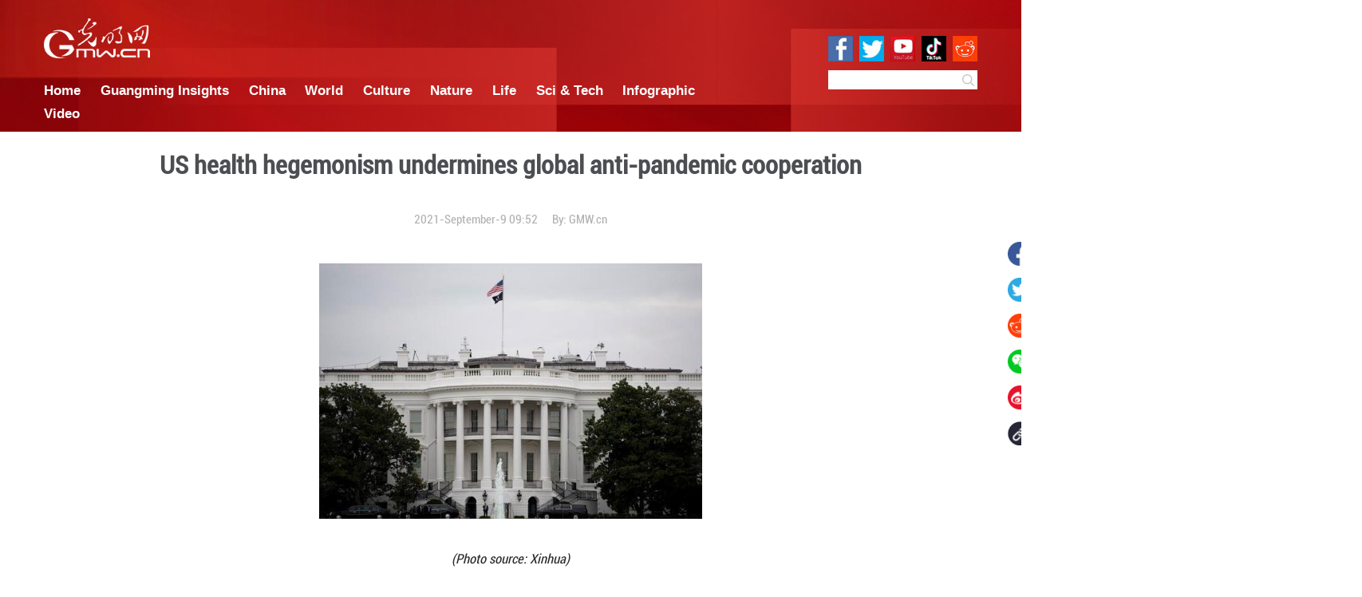

--- FILE ---
content_type: text/html
request_url: https://en.gmw.cn/2021-09/09/content_35151012.htm
body_size: 8753
content:
<!DOCTYPE html>
<html>
<head>
<!-- tplID:51990 nodeID: -->
<meta charset="UTF-8" />
<meta http-equiv="Cache-Control"content="max-age=0"/>
<meta http-equiv="pragma" content="no-cache" />
<meta http-equiv="Expires" content="0" />
<meta http-equiv="X-UA-Compatible" content="IE=edge,chrome=1" />
<meta name="viewport" content="width=device-width, initial-scale=1.0, minimum-scale=1.0, maximum-scale=1.0, user-scalable=no" />
<meta name="maker" content="设计: zlj|制作: xss"/>
<meta name="description" content="At present, COVID-19 continues to spread across the globe and hit some parts of the world hard. It remains a huge challenge to put the pandemic under control.">
<meta name="keywords" content="US Health hegemonism">
<META name="catalogs" content="140149">
<META name="contentid" content="35151012">
<META name="publishdate" content="2021-09-09">
<META name="author" content="Zhang Zhou">
<META name="editor" content=""><!-- twitter分享 -->
<meta name="twitter:title" content="US health hegemonism undermines global anti-pandemic cooperation"/>
<meta name="twitter:description" content="At present, COVID-19 continues to spread across the globe and hit some parts of the world hard. It remains a huge challenge to put the pandemic under control."/>
<meta name="twitter:card" content="summary_large_image"/>
<meta name="twitter:site" content="@Guangming Online">
<meta name="twitter:creator" content="@GuangmingOnline" />
<meta name="twitter:image" content="" />
<meta name="twitter:image:src" content="" />

<!-- facebook分享 -->
<meta property="fb:app_id" content="566708531161136" />
<meta property="og:title" content="US health hegemonism undermines global anti-pandemic cooperation"/>
<meta property="og:recommend" content="0" />
<meta property="og:url" content="" />
<meta atremote property="og:image" content="/data/attachement/jpg/site2/20210909/f44d305ea45b22a3aefa02.jpg"/>
<!--<meta property="og:image" content=""/>-->
<meta property="og:type" content="website"/>
<meta property="og:rich_attachment" content="true" />
<meta property="og:description" content="At present, COVID-19 continues to spread across the globe and hit some parts of the world hard. It remains a huge challenge to put the pandemic under control."/>
<link rel="stylesheet" href="https://img.gmw.cn/css/animate.min.css" />
<link rel="stylesheet" href="https://img.gmw.cn/images/51990.files/css/style.css?v=1.11" />
<script atremote src="//img.gmw.cn/js/jquery.js"></script>
<script atremote src="//img.gmw.cn/js/require.js"></script>
<script atremote src="//img.gmw.cn/js/require/config.js?_=20181010"></script>
<script src="https://img.gmw.cn/images/51990.files/js/main.js?v=2.111"></script>
<title>
US health hegemonism undermines global anti-pandemic cooperation
_Guangming Online</title>
</head>
<body class="g-mobile">
	<!--头部 开始-->
	<meta charset="UTF-8" />
<style type="text/css">
	/* header */
	.g_header{ width: 100%; min-width: 1560px; height:220px; margin-bottom:20px; background: url("https://img.gmw.cn/images/51909.files/img/bg_header.jpg") center #900c08;}
	.m_header{ width: 1560px; margin: 0 auto; overflow: hidden; padding-top:30px;}
	.m_header_l{ width:1200px; float: left;}
	.m_header_r{ width: 300px; padding-top: 30px; float: right;}
	.header_logo{ margin-bottom:30px;}
	.m_header .nav{ color: #fff; font-size:2em; font-family: 'headerFooterLink_aparajb'; font-weight: bold;}
	.m_header .nav a{ color: #fff; padding-right:1.5em; }
	.m_header .m_socialMediaLogo{ padding-bottom: 15px; overflow: hidden;}
	.m_header .m_socialMediaLogo img{ float: right; margin-left: 10px;}
	.m_header .search{ float: right;}
	.m_header .searchInput{width:218px; height:32px; border:0;float:left; font-size:1.4em;}
	.m_header .searchBtn{width:32px; height:32px; float:left; background:url("https://img.gmw.cn/images/51909.files/img/btn_search.png") center no-repeat #fff; border:none; cursor: pointer;}
	
	/* footer */
	.g_footer{ width: 100%; background: #900c08; text-align: center; color: #fff; padding: 20px 0;}
	.g_footer a{ color: #fff;}
	.m_footer hr{ max-width:1560px; margin:10px auto; border:none; border-bottom: 1px solid #a63d39;}
	.g_footer .m_footer p{font-family: 'headerFooterLink_aparajb';}
	@media only screen and (max-width: 768px) {	
		.g_header{ min-width: auto; height: auto; width:100%; padding:0; background-image:none ;} 
		.m_header{ width: 90%; padding: 20px 5%;}
		.m_header_l,.m_header_r{ width: 100%; float: none; overflow: hidden;}
		.header_logo{ margin: 0 auto 10px; height:40px}
		.m_header .nav a{ display:block; min-width: 20%; float: left; margin: 0; padding: 0; padding-right:4%}
		.m_header .search{ width: 480px; margin:0px auto; float: none;}
		.m_header .searchInput{ width: 420px;}
		.m_socialMediaLogo{ display: none;}
		.g_footer p{ font-size: 1.4em;}
	}
</style>
<script>if("micromessenger"==window.navigator.userAgent.toLowerCase().match(/MicroMessenger/i)&&"share.gmw.cn"!=window.location.hostname){var domainName=window.location.hostname.split(".")[0];"difang"==domainName?domainName="local":"it"==domainName?domainName="IT":"pic"==domainName?domainName="newpic":"whcy"==domainName&&(domainName="zgwhcy"),window.location.href=window.location.protocol+"//share.gmw.cn/"+domainName+window.location.pathname}
</script>
<!-- 英文新版文章页头部导航 ssi -->
<div class="g_header">
	<div class="m_header">
	<div class="m_header_l">
		<img src="//img.gmw.cn/images/51909.files/img/logo_gmw_bak.png" atremote alt="GMW.CN" class="header_logo">
		<div class="nav">
			<a href="https://en.gmw.cn">Home</a>
			<a href="//en.gmw.cn/node_140149.htm" target="_blank" atremote>Guangming Insights</a>
			<a href="//en.gmw.cn/node_23668.htm" target="_blank" atremote>China</a>
			<a href="//en.gmw.cn/node_32068.htm" target="_blank" atremote>World</a>
			<a href="//en.gmw.cn/node_23654.htm" target="_blank" atremote>Culture</a>
			<a href="//en.gmw.cn/node_60876.htm" target="_blank" atremote>Nature</a>
			<a href="//en.gmw.cn/node_32066.htm" target="_blank" atremote>Life</a>
			<a href="//en.gmw.cn/node_60874.htm" target="_blank" atremote>Sci &amp; Tech</a>
			<a href="//en.gmw.cn/node_140148.htm" target="_blank" atremote>Infographic</a>
			<a href="//en.gmw.cn/node_86648.htm" target="_blank" atremote>Video</a>
		</div>
	</div>
	<div class="m_header_r">
		<div class="m_socialMediaLogo">
			<img src="//img.gmw.cn/images/51909.files/img/logos/005.jpg" atremote>
			<img src="//img.gmw.cn/images/51909.files/img/logos/004.jpg" atremote>
			<a href="https://www.youtube.com/channel/UCs4E_aYEkdtFlWYiQUn9Log" target="_blank"><img atremote src="//img.gmw.cn/images/51909.files/img/logos/003.jpg" border="0"></a>
			<a href="https://twitter.com/Guangming_Daily" target="_blank"><img atremote src="//img.gmw.cn/images/51909.files/img/logos/002.jpg" border="0"></a>
			<a href="https://www.facebook.com/guangmingdailyChina/" target="_blank"><img atremote src="//img.gmw.cn/images/51909.files/img/logos/001.jpg" border="0"></a>
		</div>
		<div class="search">
				<input type="text" name="k" class="searchInput" id="search_kw" border="0" value=""> 
				<button class="searchBtn search_btn" type="button"></button>
		</div>
	</div>
	
	
	</div>

</div>
<script>
			
	//搜索开始		
	var pageNum = pageNum || 1;
	var ltime = '-';
	var btime = '';
	var etime = '';
	var t = false;
	var fmatch = false;
	var editorname = '';
	var siteflag = '3';
	var sitestr = 'en.gmw.cn';
	function searchFunc(){
		var word = $('#search_kw').val();
		//高级搜索限制站点M站值为2
		if(word == ''){
			window.location.href = encodeURI('https://zhonghua.gmw.cn/');
		}else{
			window.location.href = 'https://zhonghua.gmw.cn/search_adv_result.htm?q=' + encodeURIComponent(word) + '&c=n' + '&adv=' + true + '&cp=' + pageNum + '&limitTime=' + ltime + '&beginTime=' + btime + '&endTime=' + etime + '&tt=' + t + '&fm=' + fmatch + '&editor=' + editorname + "&siteflag=" + siteflag + "&sitestr=" + sitestr;
		}
	}
	$('.search_btn').on('click',function(){
		searchFunc();
	});
	$("#search_kw").on("keypress",function(){
		if(event.keyCode == "13"){
			searchFunc();
		}		
	});
	//搜索结束
	
</script>
	<!--头部 结束-->
	<!--微信分享图片 开始-->
	<div style="display: none;"><img id="winxinShareImg" src="" /></div>
	<!--微信分享图片 结束-->
    <div class="g-main">
		<!--正文标题 开始-->
		<div class="m-title-box">
	        <h1 class="u-title">
	            US health hegemonism undermines global anti-pandemic cooperation
	        </h1>
	        <div class="m-con-info">
	            <!--稿件信息 strat-->
	            <div class="m_tips">
	              2021-September-9 09:52
	              <span class="m-con-source">By:
	              <a href="https://en.gmw.cn" target="_blank">GMW.cn</a>
	              </span>	            </div>
				  
				  <!--share mobile start-->
		<div class="m_sharesWrap m_mobileShare">
			<div class="share share-banner" id="share"> 
				<span>Share:</span>
				<a class="m-share1" id="faceBook_btn" title="Facebook" target="_blank" href="javascript:void(0);"><i><img src="https://img.gmw.cn/images/51990.files/images/001.png?v=1" /></i>				</a>
				<!--<a class="m-share1 addthis_button_twitter at300b" href="https://www.facebook.com/guangmingdailyChina/" target="_blank"><i><img src="images/001.png" /></i></a>-->
				<a class="m-share2 twitter" id="tw-btn" href="javascript:void(0);" target="_blank" title="Twitter"><i><img src="https://img.gmw.cn/images/51990.files/images/002.png" /></i></a>
				<a class="m-share3 addthis_button_reddit at300b" href="#" target="_blank" title="Reddit"><i><img src="https://img.gmw.cn/images/51990.files/images/003.png" /></i></a>
				<a class="share-wechat">
					<i><img src="https://img.gmw.cn/images/51990.files/images/004.png?v=1" /></i>
            		<div class="bg-code"></div>
            		<div class="qrcode"></div>
            		<span class="close-btn">X</span>
			  </a> 
				<a class="m-share4 addthis_button_sinaweibo at300b" href="#" target="_blank" title="Reddit"><i><img src="https://img.gmw.cn/images/51990.files/images/006.png" /></i></a>
				<input type="text" name="pageUrl" id="pageUrl" value="pageUrl">
				<a class="m_copyBtn m-share5"><i><img src="https://img.gmw.cn/images/51990.files/images/005.png" /></i></a>
		  </div>
		</div>
		<!--share mobile end-->
	            
	        </div>
	    </div>
		<!--正文标题 结束-->
		
		<!--正文 开始-->
		<div class="m-conWrap con-text" id="articleBox cmsMainContent">
			<div class="article_inbox">
				<div class="m-player_box" id="video">
					<div id="a1"></div>
					<div id="MultiAttachPh">
					  </div>
				</div>
				<div class="m-mainText" id="articleBox">
					<div class="u-mainText">
						<!--enpproperty <articleid>35151012</articleid><date>2021-09-09 09:52:21.0</date><author></author><title>US health hegemonism undermines global anti-pandemic cooperation</title><keyword>US Health,hegemonism</keyword><subtitle></subtitle><introtitle></introtitle><siteid>2</siteid><nodeid>140149</nodeid><nodename>Guangming Insights</nodename><nodesearchname></nodesearchname>/enpproperty--><!--enpcontent--><!--enpcontent--><p style="TEXT-JUSTIFY: distribute; TEXT-ALIGN: center" align="center"><img style="WIDTH: 640px; HEIGHT: 426px" id="69905491" title="US health hegemonism undermines global anti-pandemic cooperation" alt="US health hegemonism undermines global anti-pandemic cooperation"  border="0" align="默认" src="https://img.gmw.cn/images/attachement/jpg/site2/20210909/f44d305ea45b22a3ae1601.jpg" sourcename="本地文件" sourcedescription="编辑提供的本地文件"/></p>
<p style="TEXT-JUSTIFY: distribute; TEXT-ALIGN: center" align="center"><em>(Photo source: Xinhua)</em></p>
<p style="TEXT-JUSTIFY: distribute; TEXT-ALIGN: justify" align="justify">At present, COVID-19 continues to spread across the globe and hit some parts of the world hard. It remains a huge challenge to put the pandemic under control. Two hundred and twenty million COVID cases have been reported all over the world with 4.5 million deaths from the coronavirus. No country can handle the pandemic on its own in a connected world. As the only superpower in the world, the US has put the health of people from all over the world at risk and made global health governance a place of US hegemonism and unilateralism where the US shifts blame to other countries and divides international cooperation on the fight against the pandemic.</p>
<p style="TEXT-JUSTIFY: distribute; TEXT-ALIGN: justify" align="justify"><strong>Frequent acts of US health hegemonism</strong></p>
<p style="TEXT-JUSTIFY: distribute; TEXT-ALIGN: justify" align="justify">On January 30, the WHO declared the coronavirus a “public health emergency of international concern”. The US did not strengthen the prevention and control of the pandemic and failed to lead and promote global cooperation in combating the pandemic as a major country. On the contrary, the US sought to marginalize the WHO and used the pandemic to promote health hegemonism.</p>
<p style="TEXT-JUSTIFY: distribute; TEXT-ALIGN: justify" align="justify">Under the Trump administration, the WHO became the primary target of US health hegemonism. On February 10, 2020, the White House proposed to slash the funds for the WHO and global health projects in the 2021 federal government budget submitted to the Congress. The financial support for the WTO would be cut by 52.8 per cent from $123 million to $58 million. As the pandemic continued to sweep across the US, the Trump administration shifted the blame to the WHO and intensified attack on the WHO. In April of 2020, Trump announced at a White House briefing that the US government would suspend the funds to the WHO. In May 2020, Trump announced that the US had withdrawn from the WHO and stopped giving any funding to the organization. In July, the US initiated the procedure to exit the WHO at the UN. Despite the blame for US hegemonism from the international community, the Trump administration was always at odds with international cooperation.</p>
<p style="TEXT-JUSTIFY: distribute; TEXT-ALIGN: justify" align="justify">When Joe Biden took office, the US announced to return to the WHO in a high profile. However, the US did not reinforce the role of the WHO in global health cooperation against the pandemic, but sought to divide WHO member states to reduce the WHO to a tool of US hegemonism. On the one hand, the US has used the WHO to politicize the tracing of the coronavirus. At the World Health Assembly in May 2021, the US representative doubted the resolutions adopted at the assembly to cope with the pandemic. Regardless of the fair WHO investigation, the US put much pressure on the WHO and attempted to manipulate the proposed second-phase investigation into the origin of the novel coronavirus citing “science” and “transparency”. On the other hand, the US has been selling its own standards for COVID prevention, vaccine production and inoculation and attempted to turn the US standards into international standards. In addition, while claiming to support the WHO, the Biden administration bypassed the WHO and directed the US intelligence community to investigate the origins of the novel coronavirus.</p>
<p style="TEXT-JUSTIFY: distribute; TEXT-ALIGN: justify" align="justify"><strong>Global health cooperation undermined</strong></p>
<p style="TEXT-JUSTIFY: distribute; TEXT-ALIGN: justify" align="justify">US health hegemonism has undermined global cooperation in combating the pandemic and failed to stem the pandemic. US violation of international norms and the idea of social contract and US exit from and re-entry into the WHO have weakened the authority of international organizations in global health cooperation against the pandemic and have fueled unilateralism, setting a bad example for global health cooperation. Reality has proven that US hegemonism is the biggest challenge for global health cooperation, which has undermined resource allocation in global health cooperation, pushed the world into the health crisis and brought great losses to the US. The US has reported more than 40 million cases with over 660,000 deaths. The US tops the world in daily new cases with more than 50,000 new cases per day. Under the influence of hegemonism, US politicians are bent on spreading “political virus”, which has cast a shadow over global health cooperation.</p>
<p style="TEXT-JUSTIFY: distribute; TEXT-ALIGN: justify" align="justify">On the one hand, US health hegemonism has the tendency to politicize global cooperation in combating the pandemic. Due to US health hegemonism, the US has made global public health governance a venue for competition between countries. In the face of the global pandemic, the US has not only failed to pool its resources together for global anti-pandemic cooperation, but also politicized virus tracing, prevention and control and vaccine distribution, posing a great challenge to global health cooperation. The US resorts to zero-sum game, dodges its obligations and responsibilities, and seeks to dominate the global anti-pandemic narrative by all means, undermining the legitimacy and inclusiveness in global governance. Meanwhile, some US politicians have linked the pandemic to specific races for political purposes to intensify racial conflicts and racial antagonism, leading to incidents of discrimination and violence against specific races in many countries, including the US.</p>
<p style="TEXT-JUSTIFY: distribute; TEXT-ALIGN: justify" align="justify">On the other hand, health hegemonism has increasingly become a tool to manipulate global health cooperation against the pandemic. To the US, global health cooperation has been a tool to blackmail international institutions and other countries. The US adopts international norms and mechanisms that serve its own interests, but abandon those that don’t. The US challenges human ethics by employing diplomacy of coercion. At the same time, the US attacks those against it and adopts dual standards for itself and foreign countries, for its allies and non-allies, which has undermined the equity and fairness of global cooperation against the pandemic.</p>
<p style="TEXT-JUSTIFY: distribute; TEXT-ALIGN: justify" align="justify"><strong>Build a health community for all</strong></p>
<p style="TEXT-JUSTIFY: distribute; TEXT-ALIGN: justify" align="justify">While posing a major challenge to humanity, the COVID-19 pandemic has made the idea of a community of shared future for humanity take roots in people’s hearts. Solidarity and cooperation are the most powerful weapon against the pandemic. Although humans are not immune from the pandemic, solidarity and cooperation can minimize the impact of the pandemic. All countries need to oppose health hegemonism in all forms, any attempts to label the virus, politicize virus tracing, smear pandemic control and prevention, or “vaccine racism” to clear all obstacles to global anti-pandemic cooperation and build a health community for all.</p>
<p style="TEXT-JUSTIFY: distribute; TEXT-ALIGN: justify" align="justify">To oppose health hegemonism and build a health community for all, we need to uphold the common values of peace, development, fairness, justice, democracy and freedom and safeguard the common interests of all humans. The common values of all humans are shared by all countries, all nations and all groups and the fundamental purpose is to safeguard the common interests of all humans. Health hegemonism is the product of Western-dominated values that not only deviate from the common needs and interests of all humans, but also harm the interests of Western countries. The COVID-19 pandemic has taught that only by adhering to the idea of a community for all and coordinating common interests of all people and nations, can we successfully fight the pandemic and achieve national interests.</p>
<p style="TEXT-JUSTIFY: distribute; TEXT-ALIGN: justify" align="justify">At the same time, safeguarding and practicing multilateralism lies in opposing health hegemonism and building a health community for all. Global challenges require the efforts from the international community, and multilateralism is a necessary solution to global challenges. Global cooperation against the pandemic is committed to seeking global solutions and is an important part of multilateralism. In the face of global challenges, all countries need to follow the principles of extensive consultation, joint contribution and shared benefits so that the torch of multilateralism can light up the road ahead for mankind. China advocates true multilateralism, openness and inclusiveness. China is committed to consultation and cooperation on the basis of international norms and will not provoke confrontation. China is ready to keep pace with the times. These ideas are China’s solutions to global challenges and the weapons of the world to oppose health hegemonism.</p>
<p style="TEXT-JUSTIFY: distribute; TEXT-ALIGN: justify" align="justify">Contributed by Xu Xiujun, researcher for Research Institute of Xi Jinping Thought on Socialism with Chinese Characteristics for a New Era, Chinese Academy of Social Sciences</p>
<p style="TEXT-JUSTIFY: distribute; TEXT-ALIGN: justify" align="justify">Translated by Wu Zidan</p><!--/enpcontent--><!--/enpcontent-->
						<div class="m_editor">Editor:
						  Zhang Zhou
						</div>
					</div>
				</div>
			</div>
		</div>
		<!--正文 结束-->
			
		<!--share start-->
		<div class="m_sharesWrap m_pc">
			<div class="share share-banner" id="share"> 
				<a class="m-share1" id="faceBook_btn" title="Facebook" target="_blank" href="javascript:void(0);"><i><img src="https://img.gmw.cn/images/51990.files/images/001.png?v=1" /></i>				</a>
				<!--<a class="m-share1 addthis_button_twitter at300b" href="https://www.facebook.com/guangmingdailyChina/" target="_blank"><i><img src="images/001.png" /></i></a>-->
				<a class="m-share2 twitter" id="tw-btn" href="javascript:void(0);" target="_blank" title="Twitter"><i><img src="https://img.gmw.cn/images/51990.files/images/002.png" /></i></a>
				<a class="m-share3 addthis_button_reddit at300b" href="#" target="_blank" title="Reddit"><i><img src="https://img.gmw.cn/images/51990.files/images/003.png" /></i></a>
				<a class="share-wechat">
					<i><img src="https://img.gmw.cn/images/51990.files/images/004.png?v=1" /></i>
            		<div class="bg-code"></div>
            		<div class="qrcode"></div>
            		<span class="close-btn">X</span>
			  </a> 
				<a class="m-share4 addthis_button_sinaweibo at300b" href="#" target="_blank" title="Reddit"><i><img src="https://img.gmw.cn/images/51990.files/images/006.png" /></i></a>
				<input type="text" name="pageUrl" id="pageUrl" value="pageUrl">
				<a class="m_copyBtn m-share5"><i><img src="https://img.gmw.cn/images/51990.files/images/005.png" /></i></a>
		  </div>
		</div>
		<!--share end-->
	</div>
	
	<!--more from guangming online start-->
	<!-- tplID:51989 nodeID:20754 -->
<meta charset="UTF-8" />
<style type="text/css">
.m_morePart {width: 1560px; margin: 0 auto 100px auto;}  
.m_morePart .m_title { color: #4E4F50; font-size: 3.6em; font-weight: bold; margin-bottom: 50px; }  
.m_morePart .m_ulList { zoom: 1; }  
.m_morePart .m_ulList:after { content: ""; display: block; clear: both; }  
.m_morePart .m_ulList li { float: left; width: 295px; margin-left: 21px; }  
.m_morePart .m_ulList li img { display: block; width: 295px; height: 170px; }  
.m_morePart .m_ulList li p { font-size: 18px; line-height: 36px; margin-top: 15px; margin-bottom: 15px; }
.m_morePart .m_ulList li p a{color:#4d4e52;}  
.m_morePart .m_ulList li:first-child { margin-left: 0; }
@media only screen and (max-width: 768px) { 
	.g-mobile .m_morePart { width: 96%; margin-left: auto; margin-right: auto; } 
	.g-mobile .m_morePart .m_title { font-size: 24px; } 
	.g-mobile .m_morePart .m_ulList li { float: none; margin-left: auto; margin-right: auto; } 
	.g-mobile .m_morePart .m_ulList li:first-child { margin-left: auto; margin-right: auto; } 
}
</style>
<!--more from guangming online start-->
<div class="m_morePart">
	<div class="m_title">More from Guangming Online</div>
	<ul class="m_ulList">	<li>		<a href="https://en.gmw.cn/2026-01/22/content_38552351.htm" atremote target="_blank"><img src="https://img.gmw.cn/images/attachement/png/site2/20260122/88aedd1ce4d52adc260632.png" atremote border="0"></a>		<p><a atremote href="https://en.gmw.cn/2026-01/22/content_38552351.htm" target="_blank">Aurora seen in Beiji Village of Mohe, NE China</a></p>	</li><li>		<a href="https://en.gmw.cn/2026-01/22/content_38552080.htm" atremote target="_blank"><img src="https://img.gmw.cn/images/attachement/jpg/site2/20260122/1c697af6e1f62adc019205.jpg" atremote border="0"></a>		<p><a atremote href="https://en.gmw.cn/2026-01/22/content_38552080.htm" target="_blank">Scenery of frozen Yellow River amid cold wave</a></p>	</li><li>		<a href="https://en.gmw.cn/2026-01/22/content_38551884.htm" atremote target="_blank"><img src="https://img.gmw.cn/images/attachement/png/site2/20260122/88aedd1ce4d52adbd8c40f.png" atremote border="0"></a>		<p><a atremote href="https://en.gmw.cn/2026-01/22/content_38551884.htm" target="_blank">Musician transforms old house into music club in Lijiang, China's Yunnan</a></p>	</li><li>		<a href="https://en.gmw.cn/2026-01/21/content_38549318.htm" atremote target="_blank"><img src="https://img.gmw.cn/images/attachement/png/site2/20260121/88aedd1ce4d52ada82321e.png" atremote border="0"></a>		<p><a atremote href="https://en.gmw.cn/2026-01/21/content_38549318.htm" target="_blank">"Train of migratory birds" brings winter sunshine to elderly Chinese travelers</a></p>	</li><li>		<a href="https://en.gmw.cn/2026-01/20/content_38546904.htm" atremote target="_blank"><img src="https://img.gmw.cn/images/attachement/png/site2/20260120/88aedd1ce4d52ad927be44.png" atremote border="0"></a>		<p><a atremote href="https://en.gmw.cn/2026-01/20/content_38546904.htm" target="_blank">Southeast Asian tourists flock north, fueling China's ice-snow economy boom</a></p>	</li></ul>
</div>
<!--more from guangming online end-->	
	<!--more from guangming online end-->
	
	<!--免责声明 开始-->
	<div class="m_disclaimerWrap">
	  <div class="m_disclaimer"></div>
	  <h2>Disclaimer</h2>
		  <div class="m_con">The views and opinions expressed in this article are those of the author's, GMW.cn makes no representations as to accuracy, suitability, or validity of any information on this site and will not be liable for any errors, omissions, or delays in this information.</div>
</div><!--免责声明 结束-->
	
	<div class="g-wxTips">
		<div class="m-wxtop-tip">
			<div class="m-con">
				<p class="m-tipText">
					点击右上角<img atremote src="//img.gmw.cn/pic/mgmw/iconshare.png" class="u-qq">微信好友
				</p>
				<p class="m-tipText">
					<img atremote src="//img.gmw.cn/pic/mgmw/pengyouquan.png" class="u-qq">朋友圈
				</p>
				<p class="m-tipShare"><img atremote="" src="//img.gmw.cn/pic/mgmw/layershare.png" class="u-share"></p>
			</div>
		</div>
		<div class="m-wxdown-tip">
			<div class="m-con">
				<!--<p class="m-tipText">点击浏览器下方“<img atremote="" src="//img.gmw.cn/pic/mgmw/lineshare.png">”分享微信好友Safari浏览器请点击“<img atremote="" src="//img.gmw.cn/pic/mgmw/share.png">”按钮</p>-->
				<p class="m-tipText">请使用浏览器分享功能进行分享</p>
				<p class="m-tip"><img atremote="" src="//img.gmw.cn/pic/mgmw/arrow.png"></p>
			</div>
		</div>
	</div>
	
    <!--尾部 开始-->
	<!-- 英文新版文章页通用尾部 ssi -->
<meta charset="UTF-8" />
<div class="g_footer">
	<div class="m_footer">
		<p><a href="//en.gmw.cn/2019-12/09/content_33386983.htm" atremote="" target="_blank">About Us</a>　　<a href="//en.gmw.cn/2019-12/09/content_33387033.htm" atremote="" target="_blank">Contact Us　</a>  </p>
		<hr>
		<p>Copyright by Guangming Daily. All rights reserved.</p>
	</div>

</div>
<!-- GMW Statistics -------------------BEGIN-------- -->
<script>document.write(unescape("%3Cscript type='text/javascript' src='//channel-analysis-js.gmw.cn/md.js?" + Math.random() + "'%3E%3C/script%3E"));</script>
<!-- GMW Statistics -------------------END -------- -->
<!-- Google tag (gtag.js) 谷歌 统计2023 -->
<script async src="https://www.googletagmanager.com/gtag/js?id=G-1NBSV0RRQR"></script>
<script>
  window.dataLayer = window.dataLayer || [];
  function gtag(){dataLayer.push(arguments);}
  gtag('js', new Date());

  gtag('config', 'G-1NBSV0RRQR');
</script>


	<!--尾部 结束-->
	
	<div class="m_shareImg" style="display:none;">
	  <img atremote src="https://img.gmw.cn/images/attachement/jpg/site2/20210909/f44d305ea45b22a3aefa02.jpg" border="0">
	</div>
	
	<script type="text/javascript">var addthis_config = {"data_track_addressbar":false};</script>
	<script type="text/javascript" src="https://img.gmw.cn/images/51990.files/js/addthis_widget.js"></script>
</body>
</html>



  
  

--- FILE ---
content_type: application/javascript
request_url: https://img.gmw.cn/images/51990.files/js/main.js?v=2.111
body_size: 8599
content:
if(typeof REQUIRE_BASE_CONFIG === "undefined"){
	alert('REQUIRE_BASE_CONFIG is not find');
}
require.config(REQUIRE_BASE_CONFIG);
require([
        'conShareMod'
    ],
    function(){
        $(function(){
            //如果从微信打开，且是share域名
            if(window.navigator.userAgent.toLowerCase().indexOf('micromessenger') != -1 && window.location.hostname == 'share.gmw.cn'){
                //则加载微信分享MOD
                require(["conWeixinShareMod"]);
            }
            //免责声明
            var m_disclaimerCon = $.trim($(".m_disclaimer").text());
            if(m_disclaimerCon == "disclaimer"){
            	$(".m_disclaimerWrap").show();
            }
            //关于我们和联系我们去除分享
            var m_blankCon = $.trim($(".m_disclaimer").text());
            if(m_blankCon == "blank"){
            	$(".m_sharesWrap,.m_morePart").hide();
            }
            //提示
			var isIE = navigator.userAgent.indexOf("compatible") > -1 && navigator.userAgent.indexOf("MSIE") > -1;
			if(isIE){
				$(".m_header .nav a").css({
				"padding-right":"22px",
				"font-size":"20px"
				});
				alert("交互内容不支持此版本浏览器，为获得更好的页面体验效果，建议您使用火狐谷歌等内核浏览器浏览本页面。");
			}
			
			//判断是否是微信中的浏览器
			var ua = navigator.userAgent.toLowerCase();
			if (ua.match(/MicroMessenger/i) == "micromessenger") {
				$(".m-wxtop-tip").show();
			} else {
				$(".m-wxdown-tip").show();
			}
            // 判断多媒体链接处的内容，按需加载音视频模块
            var MultiAttachPh = $.trim($("#MultiAttachPh").text());
            var fileType = MultiAttachPh.substring(MultiAttachPh.lastIndexOf('.'));
            var isVR = MultiAttachPh.toLowerCase().indexOf('vr');
            if(fileType == ".mp3") {
            	$(".m-player_box").show();
                $("#a1").addClass("g-audio2");
                require(['conAudioMod']);
            }else if(fileType == ".mp4" || fileType == ".m3u8" || fileType == ".flv"){
            	if(isVR == -1){
                    $(".m-player_box").show();
                    $("#video").css({
                        'background': 'url(https://img.gmw.cn/pic/loading.gif) center center no-repeat',
                        'text-align': 'center'
                    });
                    require(['videoXMod'], function(videofun) {
                        videofun({
                        	'object_id':'#a1'
                        });
                    });
                } else {
                    $(".m-player_box").show();
                    var vrUrl = MultiAttachPh.toLowerCase().replace("vr","");
                    if (MultiAttachPh.toLowerCase().indexOf('vr') != -1) {
                        require(['VRMod'], function (VRfun) {
                            VRfun({
                                'url': vrUrl
                            });
                        });
                    };
                };
            }else{
                if(MultiAttachPh.indexOf('vrpic') != -1){
                    /*全景图片时的解决方案*/
                }else{
                    // 如果是非IE浏览器，且模板中没有音视频的情况下才加载听新闻功能
                    if(window.navigator.userAgent.toLowerCase().indexOf('msie') == -1) {
//                      require(['conTxwMod'], function(txw) {
//                          txw({});
//                      });
                    }
                }
            }
			
			function isMob() {
	            return /AppleWebKit.*Mobile/i.test(navigator.userAgent) || (/MIDP|SymbianOS|NOKIA|SAMSUNG|LG|NEC|TCL|Alcatel|BIRD|DBTEL|Dopod|PHILIPS|HAIER|LENOVO|MOT-|Nokia|SonyEricsson|SIE-|Amoi|ZTE/.test(navigator.userAgent))
	        }
			//点击弹窗隐藏
			$(".g-wxTips").on("click", function() {
				$(this).fadeOut();
				//有无滚动条
				$("html,body").toggleClass("overflow-wrap");
			});
            //判断是否是手机端
			if (isMob()) {
				//微信分享提示
				$(".share-wechat").on("click", function() {
					$(".g-wxTips").fadeIn(500);
					//有无滚动条
					$("html,body").toggleClass("overflow-wrap");
				});
			}
            //手机端打开，删除正文尾部的小G图标后，若正文图片大于1，对开启组图功能
            if(/AppleWebKit.*Mobile/i.test(navigator.userAgent) || (/MIDP|SymbianOS|NOKIA|SAMSUNG|LG|NEC|TCL|Alcatel|BIRD|DBTEL|Dopod|PHILIPS|HAIER|LENOVO|MOT-|Nokia|SonyEricsson|SIE-|Amoi|ZTE/.test(navigator.userAgent))) {
                //删除最后一张光明网logo图
                var imgUrl=window.location.protocol+"//img.gmw.cn/pic/content_logo.png";
                $('img[src=imgUrl]').remove();
            }
            
            // 点击复制按钮触发的方法
			function copyText() {
			    // 获得到要复制的文本内容
			    var copyText = $("#pageUrl").val();
			    // 判断是否为ie浏览器，此方法只对IE浏览器有用
			    if (window.clipboardData) {
			       // 清除原有剪切板的数据
			       window.clipboardData.clearData();
			       // 将内容复制到剪切板
			       window.clipboardData.setData("Text", copyText);
			       alert("已成功复制！");	  
			    // 其它浏览器,用别的方法
			    } else {
			       // 创建一个input对象
			       var oInput = document.createElement('input');
			       // 赋值
			       oInput.value = copyText;
			       // 添加到页面的body下
			       document.body.appendChild(oInput);
			       // 选择对象
			       oInput.select();
			       // 执行浏览器复制命令  
			       document.execCommand("Copy");
			       // 隐藏内容 
			       oInput.className = 'oInput';
			       oInput.style.display = 'none'; 
			       oInput.readOnly=true;
			       alert("已成功复制！");	
			   }
			};
			
			var _href=window.location.href;
			$("#pageUrl").val(_href);
			$(".m_copyBtn").on('click', function bindCopy(e) {
			    dom = document.createElement('textarea');
			    // Prevent zooming on iOS
			    dom.style.fontSize = '12pt';
			    // Reset box model
			    dom.style.border = '0';
			    dom.style.padding = '0';
			    dom.style.margin = '0';
			    // Move element out of screen horizontally
			    dom.style.position = 'absolute';
			    dom.style['left'] = '-9999px';
			    // Move element to the same position vertically
			    var yPosition = window.pageYOffset || document.documentElement.scrollTop;
			    dom.style.top = yPosition + 'px';
			
			    dom.setAttribute('readonly', '');
			    dom.value = $("#pageUrl").val();
			
			    document.body.appendChild(dom);
			
			    dom.select();
			    dom.setSelectionRange(0, dom.value.length);
			    document.execCommand('copy');
			    alert("已成功复制！");	
			    document.removeEventListener('click', bindCopy);
			})
			
            $(".m_copyBtn").on("click",function(){
            	//copyText();
            });
			
			var shareImgUrl = $(".m_shareImg img").attr("src");
			$("#winxinShareImg").attr('src',shareImgUrl);
			$('meta[name="twitter:image"]').attr('content',shareImgUrl);
			$('meta[name="twitter:image:src"]').attr('content',shareImgUrl);
//			$('meta[property="og:image"]').attr('content',shareImgUrl);
//			$("head").append("<meta property='og:image' content="+shareImgUrl+">");
			var _href = window.location.href;
			$('meta[property="og:url"]').attr('content',_href);
			
			$(document).ready(function(){
	            //分享
				var twTitle = $.trim(document.title);
				var twUrl = $('meta[property="og:url"]').attr('content');
				$( "#tw-btn" ).click( function (){ 
					//twitter share
					// https://twitter.com/share?text=test&amp;url=https://www.chinadaily.com.cn/a/202107/20/WS60f608a2a310efa1bd662e84.html
			        window.open('https://twitter.com/share?url=' +encodeURIComponent(twUrl) + '&text=' + encodeURIComponent(twTitle))
			    });
			    
			    
				$( "#faceBook_btn").click( function (){ 
					//facebook share
					// https://www.facebook.com/sharer.php?title=China's&amp;u=https://en.gmw.cn/2020-04/30/content_33799025.htm
			        window.open('https://www.facebook.com/sharer.php?u=' +encodeURIComponent(twUrl) + '&title=' + encodeURIComponent(twTitle))
			    });
            })

			
        });
    }
);